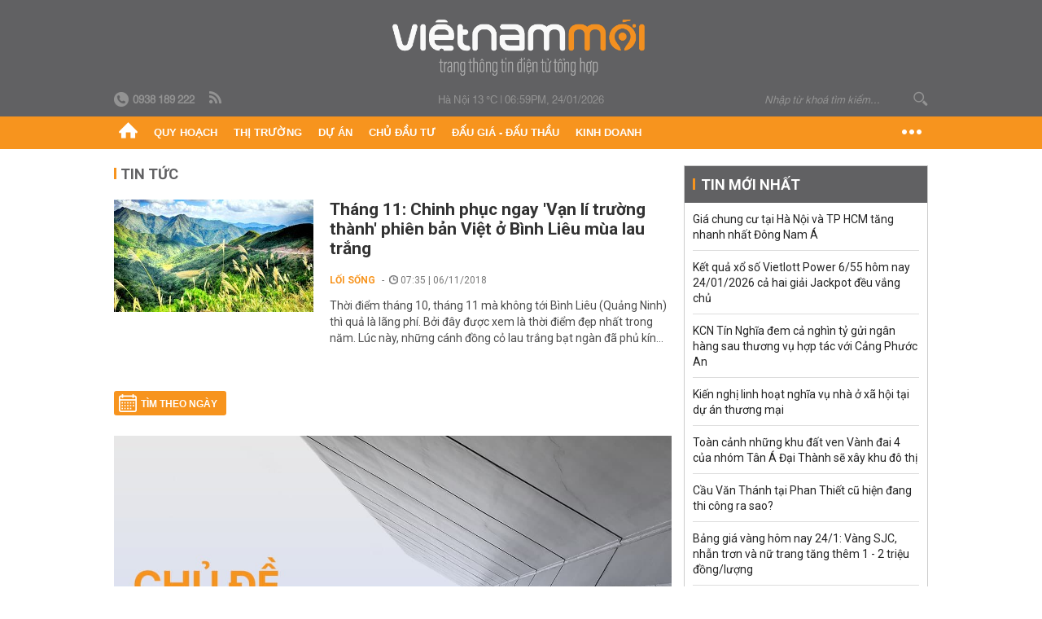

--- FILE ---
content_type: text/html; charset=utf-8
request_url: https://vietnammoi.vn/van-li-truong-thanh-viet-nam.html
body_size: 15300
content:
<!DOCTYPE html>
<html lang="vi" dir="ltr">
<head>
    <title>vạn lí trường thành Việt Nam | Việt Nam Mới</title>
    <meta charset="utf-8" />
    <meta http-equiv="X-UA-Compatible" content="IE=100" />
    <meta name="viewport" content="width=device-width, initial-scale=1.0" />
    <meta http-equiv="Content-Language" content="vi" />
    <meta name="Language" content="vi" />
<meta name="keywords" content="vạn l&#237; trường th&#224;nh Việt Nam" id="metakeywords" /> 
	<meta name="news_keywords" content="vạn l&#237; trường th&#224;nh Việt Nam" id="newskeywords" /> 
	<meta name="description" id="metaDes" /> 
	<meta name="Language" content="vi" /> 
	<meta name="distribution" content="Global" /> 
	<meta name="REVISIT-AFTER" content="1 DAYS" /> 
	<meta name="robots" content="index,follow" /> 
	<meta name="copyright" content="Copyright (c) by https://vietnammoi.vn/" /> 
	<meta name="RATING" content="GENERAL" /> 
	<meta name="GENERATOR" content="https://vietnammoi.vn/" /> 
	<meta name="author" content="Vietnammoi" /> 
	<meta property="og:type" content="Article" /> 
	<meta content="vạn l&#237; trường th&#224;nh Việt Nam" /> 
	<meta property="og:title" content="vạn l&#237; trường th&#224;nh Việt Nam" /> 
	<meta property="og:description" content="" /> 
	<meta property="og:image" content="/images/default_avatar_14052021.jpg" /> 
	<meta property="og:width" content="600" /> 
	<meta property="og:height" content="315" /> 
	<meta property="og:url" content="https://vietnammoi.vn/van-li-truong-thanh-viet-nam.html" /> 
	<meta property="og:site_name" content="VIET NAM MOI" /> 
	<meta property="article:author" content="Vietnammoi" /> 
	<link rel="canonical" href="https://vietnammoi.vn/van-li-truong-thanh-viet-nam.html" /> 
	
    <meta http-equiv="REFRESH" content="1800" />
    <meta name="application-name" content="Việt Nam Mới" />
    <meta http-equiv="X-UA-Compatible" content="IE=edge" />
    <link rel="preconnect" href="https://fonts.googleapis.com" />
    <link rel="preconnect" href="https://fonts.gstatic.com" crossorigin />
    <link href="https://fonts.googleapis.com/css2?family=Roboto:ital,wght@0,100;0,300;0,400;0,500;0,700;0,900;1,100;1,300;1,400;1,500;1,900&display=swap" rel="stylesheet" />
    <link rel="dns-prefetch" href="https://cdn.vietnammoi.vn/">
    <link href="/images/2321_favicon-16x16.png" type="image/x-icon" rel="Shortcut Icon" />
    <link href="/images/2321_favicon-57x57.png" rel="apple-touch-icon" sizes="57x57" />
    <link href="/images/2321_favicon-60x60.png" rel="apple-touch-icon" sizes="60x60" />
    <link href="/images/2321_favicon-72x72.png" rel="apple-touch-icon" sizes="72x72" />
    <link href="/images/2321_favicon-76x76.png" rel="apple-touch-icon" sizes="76x76" />
    <link href="/images/2321_favicon-114x114.png" rel="apple-touch-icon" sizes="114x114" />
    <link href="/images/2321_favicon-120x120.png" rel="apple-touch-icon" sizes="120x120" />
    <link href="/images/2321_favicon-144x144.png" rel="apple-touch-icon" sizes="144x144" />
    <link href="/images/2321_favicon-152x152.png" rel="apple-touch-icon" sizes="152x152" />
    <link href="/images/2321_favicon-180x180.png" rel="apple-touch-icon" sizes="180x180" />
    <link href="/images/2321_favicon-32x32.png" sizes="32x32" rel="icon" type="image/png" />
    <link href="/images/2321_favicon-96x96.png" sizes="96x96" rel="icon" type="image/png" />
    <link href="/images/2321_favicon-192x192.png" sizes="192x192" rel="icon" type="image/png" />
    <link href="/plugins/scrollbar/jquery.scrollbar.min.css?v=EdJyu-Pq8KUQE7B34th3h7PtDS4Lq5oLgu5Y1ActGZQ" rel="stylesheet" />
    <link href="/plugins/pika/css/pikaday.min.css?v=gCHmR5sUjVS_q1K8OuZHfZWstano_GrBwd6e4jBGs3s" rel="stylesheet" />

    
    <link href="/css/dist/search_tag.min.css?v=o8QTooOgs9iF4tevjMp5Q7hwpQQoC954LhRyNrfbnIw" rel="stylesheet" />


    <link href="/css/dist/master.min.css?v=XQQmo7UZdX0OMBZ7Pq5PxcyXBukiw8Xceb_Bmyi5w-o" rel="stylesheet" />

        <!-- Google tag (gtag.js) -->
        <script async src="https://www.googletagmanager.com/gtag/js?id=G-KZ6MS63J7C"></script>
        <script>
            window.dataLayer = window.dataLayer || [];
            function gtag() { dataLayer.push(arguments); }
            gtag('js', new Date());

            gtag('config', 'G-KZ6MS63J7C');

            document.addEventListener('DOMContentLoaded', function () {
                document.querySelectorAll('a[href]').forEach(function (link) {
                    const href = link.getAttribute('href');
                    if (!href) return;

                    // chỉ track link ngoài domain
                    if (href.startsWith('http') && !href.includes(location.hostname)) {
                        link.addEventListener('click', function () {
                            gtag('event', 'click_outbound', {
                                link_url: href,
                                link_text: link.innerText ? link.innerText.trim() : '',
                                page_path: location.pathname,
                                transport_type: 'beacon'
                            });
                        });
                    }
                });
            });
        </script>
        <script type="application/ld+json">
            {"@context":"https://schema.org","@type":"NewsMediaOrganization","name":"Trang Việt Nam Mới","url":"https://vietnammoi.vn","@id":"https://vietnammoi.vn/#organization","alternateName":"Vietnammoi.vn","description":"Tin tức mới nhất về thị trường, dự án, doanh nghiệp bất động sản; quy hoạch liên quan đến nhà đất và một số hoạt động kinh doanh khác","logo":{"@type":"ImageObject","url":"https://cdn.vietnammoi.vn/logos/logo-600.png"},"image":["https://cdn.vietnammoi.vn/logos/logo-600.png"],"slogan":"Tin tức mới nhất về thị trường, dự án, doanh nghiệp bất động sản; quy hoạch liên quan đến nhà đất và một số hoạt động kinh doanh khác","email":"info@vietnammoi.vn","telephone":"+84938189222","sameAs":["https://www.facebook.com/TintucVietnamBiz/","https://www.youtube.com/@vietnamreal"],"address":{"@type":"PostalAddress","streetAddress":"Lầu 5, Toà Nhà Compa Building, 293 Điện Biên Phủ","addressLocality":"Gia Định","addressRegion":"Thành Phố Hồ Chí Minh","addressCountry":"VN","postalCode":"70000"},"contactPoint":{"@type":"ContactPoint","telephone":"+84938189222","contactType":"Customer Service","areaServed":"VN"}};
        </script>
        <script type="application/ld+json">
            {"@context":"https://schema.org","@type":"WebPage","name":"vạn lí trường thành Việt Nam","description":"","url":"https://vietnammoi.vn/van-li-truong-thanh-viet-nam.html","about":{"@type":"Thing","name":"vạn lí trường thành Việt Nam"}};
        </script>
</head>
<body class="">
    <input name="__RequestVerificationToken" type="hidden" value="CfDJ8MhSTshGR5hHiJUIt-FbdqFkSi-1jy24dvaoXgDkyH-U-GeMu3tKLIijHXRdkpewxoKAxtXK-7GJKsxFRueddORpmxg3E7sO0OTA6ivrmAKpBoBLXbNfMLfh6CTPQ6ivh72L8nglvT_ZGcj77k0S-GE" />
    <div id="fb-root"></div>
    <script async defer crossorigin="anonymous" src="https://connect.facebook.net/vi_VN/sdk.js#xfbml=1&amp;version=v12.0&amp;appId=&amp;autoLogAppEvents=1"></script>

    <div id="admwrapper">
            
        <div id="header" class="hidden-print none-header-magazine">
            <div class="wrapper clearafter">
                <div id="logo"><a href="/" title="Việt Nam Mới"></a></div>
                <div class="links">
                    <div class="left">
                        <a href="tel:+84938189222"><i class="icon-tel-header"></i><b>0938 189 222</b></a>
                        <a href="/tin-gio-chot.rss" class="icon-rss-header" rel="nofollow" title="RSS feed" target="_blank"></a>
                    </div>

                    <!-- weather -->
                    <span id="_weather"></span> |
                    <span id="_dateTime" data-value=""></span>

                    <div id="search-form" class="right">
                        <input type="text" name="search" id="search" placeholder="Nhập từ khoá tìm kiếm..." autocomplete="off">
                        <span class="icon-search"></span>
                    </div>
                </div>
            </div>
        </div>

            
<div id="nav" class="none-nav-magazine">
    <div class="nav_icon"><span class="icon"></span></div>
    <div class="wrapper clearafter">
        <ul class="left" id="main-menu-zone">
            <li><a href="https://vietnammoi.vn/" title="Trang chủ"><span class="icon icon-home-nav"></span></a></li>
                    <li data-id="548" data-url="/ajax/chuyen-muc/548" class="parent" data-ajaxcontent-trigger="mouseenter" data-zoneurl="quy-hoach">
                        <a href="/quy-hoach.htm" title="Quy ho&#x1EA1;ch" data-zoneid="548">Quy hoạch</a>

                            <div class="popup">
                                <div class="wrapper clearafter smooth">
                                    <ul class="popup_links left">
                                            <li><a href="/quy-hoach/ha-tang.htm" title="H&#x1EA1; t&#x1EA7;ng">Hạ tầng</a></li>
                                            <li><a href="/quy-hoach/duong-se-mo.htm" title="&#x110;&#x1B0;&#x1EDD;ng s&#x1EBD; m&#x1EDF;">Đường sẽ mở</a></li>
                                            <li><a href="/quy-hoach/dat-co-quy-hoach.htm" title="&#x110;&#x1EA5;t c&amp;#243; quy ho&#x1EA1;ch">Đất có quy hoạch</a></li>
                                            <li><a href="/quy-hoach/quy-hoach-dep.htm" title="Quy ho&#x1EA1;ch &#x111;&#x1EB9;p">Quy hoạch đẹp</a></li>
                                            <li><a href="/quy-hoach/dieu-chinh-quy-hoach.htm" title="&#x110;i&#x1EC1;u ch&#x1EC9;nh quy ho&#x1EA1;ch">Điều chỉnh quy hoạch</a></li>
                                            <li><a href="/quy-hoach/ban-do-quy-hoach.htm" title="B&#x1EA3;n &#x111;&#x1ED3; quy ho&#x1EA1;ch">Bản đồ quy hoạch</a></li>
                                    </ul>

                                    <ul class="popup_news left" data-ajaxcontent="quy-hoach" data-id="548">
                                        <li class="left indicator"></li>
                                        <li class="left indicator"></li>
                                        <li class="left indicator"></li>
                                        <li class="left indicator"></li>
                                    </ul>
                                </div>
                            </div>
                    </li>
                    <li data-id="555" data-url="/ajax/chuyen-muc/555" class="parent" data-ajaxcontent-trigger="mouseenter" data-zoneurl="thi-truong">
                        <a href="/thi-truong.htm" title="Th&#x1ECB; tr&#x1B0;&#x1EDD;ng" data-zoneid="555">Thị trường</a>

                            <div class="popup">
                                <div class="wrapper clearafter smooth">
                                    <ul class="popup_links left">
                                            <li><a href="/thi-truong/chinh-sach.htm" title="Ch&amp;#237;nh s&amp;#225;ch">Chính sách</a></li>
                                            <li><a href="/thi-truong/gia-ca.htm" title="Gi&amp;#225; c&#x1EA3;">Giá cả</a></li>
                                            <li><a href="/thi-truong/du-bao.htm" title="D&#x1EF1; b&amp;#225;o">Dự báo</a></li>
                                            <li><a href="/thi-truong/vat-lieu-xay-dung.htm" title="V&#x1EAD;t li&#x1EC7;u x&amp;#226;y d&#x1EF1;ng">Vật liệu xây dựng</a></li>
                                    </ul>

                                    <ul class="popup_news left" data-ajaxcontent="thi-truong" data-id="555">
                                        <li class="left indicator"></li>
                                        <li class="left indicator"></li>
                                        <li class="left indicator"></li>
                                        <li class="left indicator"></li>
                                    </ul>
                                </div>
                            </div>
                    </li>
                    <li data-id="560" data-url="/ajax/chuyen-muc/560" class="parent" data-ajaxcontent-trigger="mouseenter" data-zoneurl="du-an">
                        <a href="/du-an.htm" title="D&#x1EF1; &amp;#225;n" data-zoneid="560">Dự án</a>

                            <div class="popup">
                                <div class="wrapper clearafter smooth">
                                    <ul class="popup_links left">
                                            <li><a href="/du-an/du-an-moi.htm" title="D&#x1EF1; &amp;#225;n m&#x1EDB;i">Dự án mới</a></li>
                                            <li><a href="/du-an/dang-mo-ban.htm" title="&#x110;ang m&#x1EDF; b&amp;#225;n">Đang mở bán</a></li>
                                            <li><a href="/du-an/khong-gian-song.htm" title="Kh&amp;#244;ng gian s&#x1ED1;ng">Không gian sống</a></li>
                                    </ul>

                                    <ul class="popup_news left" data-ajaxcontent="du-an" data-id="560">
                                        <li class="left indicator"></li>
                                        <li class="left indicator"></li>
                                        <li class="left indicator"></li>
                                        <li class="left indicator"></li>
                                    </ul>
                                </div>
                            </div>
                    </li>
                    <li data-id="563" data-url="/ajax/chuyen-muc/563" class="parent" data-ajaxcontent-trigger="mouseenter" data-zoneurl="chu-dau-tu">
                        <a href="/chu-dau-tu.htm" title="Ch&#x1EE7; &#x111;&#x1EA7;u t&#x1B0;" data-zoneid="563">Chủ đầu tư</a>

                            <div class="popup">
                                <div class="wrapper clearafter smooth">
                                    <ul class="popup_links left">
                                            <li><a href="/chu-dau-tu/lanh-dao.htm" title="L&amp;#227;nh &#x111;&#x1EA1;o">Lãnh đạo</a></li>
                                            <li><a href="/chu-dau-tu/tai-chinh.htm" title="T&amp;#224;i ch&amp;#237;nh">Tài chính</a></li>
                                            <li><a href="/chu-dau-tu/hoat-dong-kinh-doanh.htm" title="Ho&#x1EA1;t &#x111;&#x1ED9;ng kinh doanh">Hoạt động kinh doanh</a></li>
                                    </ul>

                                    <ul class="popup_news left" data-ajaxcontent="chu-dau-tu" data-id="563">
                                        <li class="left indicator"></li>
                                        <li class="left indicator"></li>
                                        <li class="left indicator"></li>
                                        <li class="left indicator"></li>
                                    </ul>
                                </div>
                            </div>
                    </li>
                    <li data-id="567" data-url="/ajax/chuyen-muc/567" class="parent" data-ajaxcontent-trigger="mouseenter" data-zoneurl="dau-gia-dau-thau">
                        <a href="/dau-gia-dau-thau.htm" title="&#x110;&#x1EA5;u gi&amp;#225; - &#x110;&#x1EA5;u th&#x1EA7;u" data-zoneid="567">Đấu giá - Đấu thầu</a>

                            <div class="popup">
                                <div class="wrapper clearafter smooth">
                                    <ul class="popup_links left">
                                            <li><a href="/dau-gia-dau-thau/ha-noi.htm" title="H&amp;#224; N&#x1ED9;i">Hà Nội</a></li>
                                            <li><a href="/dau-gia-dau-thau/tp-hcm.htm" title="TP HCM">TP HCM</a></li>
                                            <li><a href="/dau-gia-dau-thau/dia-phuong-khac.htm" title="&#x110;&#x1ECB;a ph&#x1B0;&#x1A1;ng kh&amp;#225;c">Địa phương khác</a></li>
                                    </ul>

                                    <ul class="popup_news left" data-ajaxcontent="dau-gia-dau-thau" data-id="567">
                                        <li class="left indicator"></li>
                                        <li class="left indicator"></li>
                                        <li class="left indicator"></li>
                                        <li class="left indicator"></li>
                                    </ul>
                                </div>
                            </div>
                    </li>
                    <li data-id="30" data-url="/ajax/chuyen-muc/30" class="parent" data-ajaxcontent-trigger="mouseenter" data-zoneurl="kinh-doanh">
                        <a href="/kinh-doanh.htm" title="Kinh doanh" data-zoneid="30">Kinh doanh</a>

                            <div class="popup">
                                <div class="wrapper clearafter smooth">
                                    <ul class="popup_links left">
                                            <li><a href="/kinh-doanh/tai-chinh-ngan-hang.htm" title="T&amp;#224;i ch&amp;#237;nh - Ng&amp;#226;n h&amp;#224;ng">Tài chính - Ngân hàng</a></li>
                                            <li><a href="/kinh-doanh/doanh-nghiep.htm" title="Doanh nghi&#x1EC7;p">Doanh nghiệp</a></li>
                                            <li><a href="/kinh-doanh/doanh-nhan.htm" title="Doanh nh&amp;#226;n">Doanh nhân</a></li>
                                            <li><a href="/kinh-doanh/tai-chinh-ca-nhan.htm" title="T&amp;#224;i ch&amp;#237;nh c&amp;#225; nh&amp;#226;n">Tài chính cá nhân</a></li>
                                    </ul>

                                    <ul class="popup_news left" data-ajaxcontent="kinh-doanh" data-id="30">
                                        <li class="left indicator"></li>
                                        <li class="left indicator"></li>
                                        <li class="left indicator"></li>
                                        <li class="left indicator"></li>
                                    </ul>
                                </div>
                            </div>
                    </li>
        </ul>
        <div class="right clickable" data-trigger="">
            <span class="icon icon-dot-nav" data-trigger-content=""></span>
            <div class="popup">
                <div class="wrapper clearafter">
                            <div class="col left">
                                <a data-id="548" href="/quy-hoach.htm" class="title" title="Quy hoạch">Quy hoạch</a>

                                    <ul>
                                            <li data-id="549">
                                                <a href="/quy-hoach/ha-tang.htm" title="H&#x1EA1; t&#x1EA7;ng">Hạ tầng</a>
                                            </li>
                                            <li data-id="550">
                                                <a href="/quy-hoach/duong-se-mo.htm" title="&#x110;&#x1B0;&#x1EDD;ng s&#x1EBD; m&#x1EDF;">Đường sẽ mở</a>
                                            </li>
                                            <li data-id="551">
                                                <a href="/quy-hoach/dat-co-quy-hoach.htm" title="&#x110;&#x1EA5;t c&amp;#243; quy ho&#x1EA1;ch">Đất có quy hoạch</a>
                                            </li>
                                            <li data-id="552">
                                                <a href="/quy-hoach/quy-hoach-dep.htm" title="Quy ho&#x1EA1;ch &#x111;&#x1EB9;p">Quy hoạch đẹp</a>
                                            </li>
                                            <li data-id="553">
                                                <a href="/quy-hoach/dieu-chinh-quy-hoach.htm" title="&#x110;i&#x1EC1;u ch&#x1EC9;nh quy ho&#x1EA1;ch">Điều chỉnh quy hoạch</a>
                                            </li>
                                            <li data-id="554">
                                                <a href="/quy-hoach/ban-do-quy-hoach.htm" title="B&#x1EA3;n &#x111;&#x1ED3; quy ho&#x1EA1;ch">Bản đồ quy hoạch</a>
                                            </li>
                                    </ul>
                            </div>
                            <div class="col left">
                                <a data-id="555" href="/thi-truong.htm" class="title" title="Thị trường">Thị trường</a>

                                    <ul>
                                            <li data-id="556">
                                                <a href="/thi-truong/chinh-sach.htm" title="Ch&amp;#237;nh s&amp;#225;ch">Chính sách</a>
                                            </li>
                                            <li data-id="557">
                                                <a href="/thi-truong/gia-ca.htm" title="Gi&amp;#225; c&#x1EA3;">Giá cả</a>
                                            </li>
                                            <li data-id="558">
                                                <a href="/thi-truong/du-bao.htm" title="D&#x1EF1; b&amp;#225;o">Dự báo</a>
                                            </li>
                                            <li data-id="559">
                                                <a href="/thi-truong/vat-lieu-xay-dung.htm" title="V&#x1EAD;t li&#x1EC7;u x&amp;#226;y d&#x1EF1;ng">Vật liệu xây dựng</a>
                                            </li>
                                    </ul>
                            </div>
                            <div class="col left">
                                <a data-id="560" href="/du-an.htm" class="title" title="Dự án">Dự án</a>

                                    <ul>
                                            <li data-id="571">
                                                <a href="/du-an/du-an-moi.htm" title="D&#x1EF1; &amp;#225;n m&#x1EDB;i">Dự án mới</a>
                                            </li>
                                            <li data-id="561">
                                                <a href="/du-an/dang-mo-ban.htm" title="&#x110;ang m&#x1EDF; b&amp;#225;n">Đang mở bán</a>
                                            </li>
                                            <li data-id="562">
                                                <a href="/du-an/khong-gian-song.htm" title="Kh&amp;#244;ng gian s&#x1ED1;ng">Không gian sống</a>
                                            </li>
                                    </ul>
                            </div>
                            <div class="col left">
                                <a data-id="563" href="/chu-dau-tu.htm" class="title" title="Chủ đầu tư">Chủ đầu tư</a>

                                    <ul>
                                            <li data-id="564">
                                                <a href="/chu-dau-tu/lanh-dao.htm" title="L&amp;#227;nh &#x111;&#x1EA1;o">Lãnh đạo</a>
                                            </li>
                                            <li data-id="565">
                                                <a href="/chu-dau-tu/tai-chinh.htm" title="T&amp;#224;i ch&amp;#237;nh">Tài chính</a>
                                            </li>
                                            <li data-id="566">
                                                <a href="/chu-dau-tu/hoat-dong-kinh-doanh.htm" title="Ho&#x1EA1;t &#x111;&#x1ED9;ng kinh doanh">Hoạt động kinh doanh</a>
                                            </li>
                                    </ul>
                            </div>
                            <div class="col left">
                                <a data-id="567" href="/dau-gia-dau-thau.htm" class="title" title="Đấu giá - Đấu thầu">Đấu giá - Đấu thầu</a>

                                    <ul>
                                            <li data-id="568">
                                                <a href="/dau-gia-dau-thau/ha-noi.htm" title="H&amp;#224; N&#x1ED9;i">Hà Nội</a>
                                            </li>
                                            <li data-id="569">
                                                <a href="/dau-gia-dau-thau/tp-hcm.htm" title="TP HCM">TP HCM</a>
                                            </li>
                                            <li data-id="570">
                                                <a href="/dau-gia-dau-thau/dia-phuong-khac.htm" title="&#x110;&#x1ECB;a ph&#x1B0;&#x1A1;ng kh&amp;#225;c">Địa phương khác</a>
                                            </li>
                                    </ul>
                            </div>
                            <div class="col left">
                                <a data-id="30" href="/kinh-doanh.htm" class="title" title="Kinh doanh">Kinh doanh</a>

                                    <ul>
                                            <li data-id="151">
                                                <a href="/kinh-doanh/tai-chinh-ngan-hang.htm" title="T&amp;#224;i ch&amp;#237;nh - Ng&amp;#226;n h&amp;#224;ng">Tài chính - Ngân hàng</a>
                                            </li>
                                            <li data-id="153">
                                                <a href="/kinh-doanh/doanh-nghiep.htm" title="Doanh nghi&#x1EC7;p">Doanh nghiệp</a>
                                            </li>
                                            <li data-id="516">
                                                <a href="/kinh-doanh/doanh-nhan.htm" title="Doanh nh&amp;#226;n">Doanh nhân</a>
                                            </li>
                                            <li data-id="517">
                                                <a href="/kinh-doanh/tai-chinh-ca-nhan.htm" title="T&amp;#224;i ch&amp;#237;nh c&amp;#225; nh&amp;#226;n">Tài chính cá nhân</a>
                                            </li>
                                    </ul>
                            </div>

                    <div class="newline">
                        <div class="newlink">
                            <a href="https://vietnammoi.vn/e-mag.htm" rel="nofollow" class="view-emag" title="eMagazine">
                                <img src="/images/2321_emag-light.png" alt="eMagazine" />
                            </a>
                            <a href="https://vietnammoi.vn/photostory.htm" rel="nofollow" class="view-photo" title="Photostory">
                                <img src="/images/2321_photostories-light.png" alt="Photostory" />
                            </a>
                            <a href="https://vietnammoi.vn/infographic.htm" rel="nofollow" class="view-info" title="Infographic">
                                <img src="/images/2321_infographic-light.png" alt="Infographic" />
                            </a>
                        </div>
                    </div>
                </div>
            </div>
        </div>
    </div>
</div>

        <!-- ads -->
            <div class="w1000">
                <div class="vnmoi-topbanner">
                            <div>
        <zone id="jscyjn9r"></zone>
        <script>
            arfAsync.push("jscyjn9r");
        </script>
    </div>

                </div>
            </div> 

        
                    
        <div id="__tag_wrapper_content" class="vnm-tag-page" data-url="van-li-truong-thanh-viet-nam">
            <div class="wrapper clearafter highlight margin-20-top margin-25-bottom">
                <div class="text-center margin-20-bottom margin-20-top"></div>
                <div class="col685 left">
                    <div class="margin-20-bottom" id="title">
                        Tin tức <span class="title_sub"></span>
                    </div>
                    


		<ul class="news-stream clearafter">
					<li class="clearafter" data-id="155505">
						<a href="https://vietnammoi.vn/thang-11-chinh-phuc-ngay-van-li-truong-thanh-phien-ban-viet-o-binh-lieu-mua-lau-trang-155505.htm" title="Tháng 11: Chinh phục ngay 'Vạn lí trường thành' phiên bản Việt ở Bình Liêu mùa lau trắng" class="col245 img left">
							<img class="img lazy" src="https://cdn.vietnammoi.vn/stores/news_dataimages/hangtt/112018/06/09/croped/4824_images950203__1_.jpg?width=245" alt="Tháng 11: Chinh phục ngay 'Vạn lí trường thành' phiên bản Việt ở Bình Liêu mùa lau trắng" />
						</a>
						<div class="col420 right">
							<h3 class="title">
								<a href="https://vietnammoi.vn/thang-11-chinh-phuc-ngay-van-li-truong-thanh-phien-ban-viet-o-binh-lieu-mua-lau-trang-155505.htm" title="Tháng 11: Chinh phục ngay 'Vạn lí trường thành' phiên bản Việt ở Bình Liêu mùa lau trắng">Tháng 11: Chinh phục ngay 'Vạn lí trường thành' phiên bản Việt ở Bình Liêu mùa lau trắng</a>
							</h3>
							<p class="info">
								<span class="info_category">
									<a class="catebox" href="/loi-song.htm" title="Lối sống">Lối sống</a>
								</span>
								<span class="time"><i class="icon icon-time"></i> 07:35 | 06/11/2018</span>
							</p>
							<div class="sapo" data-trimline="3">
								Thời điểm tháng 10, tháng 11 mà không tới Bình Liêu (Quảng Ninh) thì quả là lãng phí. Bởi đây được xem là thời điểm đẹp nhất trong năm. Lúc này, những cánh đồng cỏ lau trắng bạt ngàn đã phủ kín khắp các ngả đường.
							</div>
						</div>
					</li>
		</ul>
                        <div class="paging-container">
                            <div class="date-picker left margin-25-top" id="datepicker-tag">Tìm theo ngày</div>
                            <ul class="pager right margin-25-top">
                                
                            </ul>
                        </div>

                        <div class="clear"></div>
                        <div class="clear margin-25-top"></div>
                        <div class="description-section">
                            <img class="loaded img" src="/images/notopic-default.jpg" alt="v&#x1EA1;n l&#xED; tr&#x1B0;&#x1EDD;ng th&#xE0;nh Vi&#x1EC7;t Nam" data-type="avatar" />
                            <div class="content-box">
                                <div class="content">
                                    <h1>v&#x1EA1;n l&#xED; tr&#x1B0;&#x1EDD;ng th&#xE0;nh Vi&#x1EC7;t Nam</h1>
                                    <p></p>
                                </div>
                            </div>
                        </div>

                    <div class="clear"></div>
                    <div class="separator separator-medium margin-25-top margin-20-bottom"></div>



                    <div class="separator separator-red separator-medium margin-25-top"></div>

                    <div class="highlight-bottom margin-25-top clearafter">
                        <div class="title">
                            <span class="icon icon-logo-small" title="Việt Nam Mới"></span> chọn
                        </div>

                        <div class="wrapper clearafter highlight margin-20-top margin-25-bottom">
                            
        <div class="col425 left margin-15-right">
            <div class="highlight_news">
                <div data-boxtype="homenewsposition">

                        <div class="title margin-8-bottom" data-linktype="newsdetail" data-type="title" data-id="2026123162031798" data-newstype="0">
                            <a href="https://vietnammoi.vn/kcn-tin-nghia-dem-ca-nghin-ty-gui-ngan-hang-sau-thuong-vu-hop-tac-voi-cang-phuoc-an-2026123162031798.htm" title="KCN T&#xED;n Ngh&#x129;a &#x111;em c&#x1EA3; ngh&#xEC;n t&#x1EF7; g&#x1EED;i ng&#xE2;n h&#xE0;ng sau th&#x1B0;&#x1A1;ng v&#x1EE5; h&#x1EE3;p t&#xE1;c v&#x1EDB;i C&#x1EA3;ng Ph&#x1B0;&#x1EDB;c An">
                                KCN Tín Nghĩa đem cả nghìn tỷ gửi ngân hàng sau thương vụ hợp tác với Cảng Phước An
                            </a>
                        </div>
                        <a href="https://vietnammoi.vn/kcn-tin-nghia-dem-ca-nghin-ty-gui-ngan-hang-sau-thuong-vu-hop-tac-voi-cang-phuoc-an-2026123162031798.htm" title="KCN T&#xED;n Ngh&#x129;a &#x111;em c&#x1EA3; ngh&#xEC;n t&#x1EF7; g&#x1EED;i ng&#xE2;n h&#xE0;ng sau th&#x1B0;&#x1A1;ng v&#x1EE5; h&#x1EE3;p t&#xE1;c v&#x1EDB;i C&#x1EA3;ng Ph&#x1B0;&#x1EDB;c An" class="img">
                            <img src="https://cdn.vietnammoi.vn/1881912202208777/images/2026/1/23/cong-kcn-tam-phuoc-2026012316202180-avatar-fb-202601231620318.jpg?width=500" data-type="avatar" alt="KCN T&#xED;n Ngh&#x129;a &#x111;em c&#x1EA3; ngh&#xEC;n t&#x1EF7; g&#x1EED;i ng&#xE2;n h&#xE0;ng sau th&#x1B0;&#x1A1;ng v&#x1EE5; h&#x1EE3;p t&#xE1;c v&#x1EDB;i C&#x1EA3;ng Ph&#x1B0;&#x1EDB;c An" />
                        </a>
                        <div class="sapo" data-type="sapo">
                            CTCP Phát triển KCN Tín Nghĩa (mã: TIP) đã công bố báo cáo tài chính với lợi nhuận sau thuế năm 2025 đạt 218,1 tỷ đồng; đang có hơn 1.000 tỷ đồng tiền gửi ngân hàng...
                        </div>
                </div>

                <div class="highlight_news_small clearafter">
                        <div class="left w120">
                            <a href="https://vietnammoi.vn/long-hau-lhg-lai-dam-nhat-trong-4-nam-tang-vay-ngan-hang-de-mo-rong-quy-mo-san-xuat-kinh-doanh-202612391622919.htm" title="Long H&#x1EAD;u (LHG) l&#xE3;i &#x111;&#x1EAD;m nh&#x1EA5;t trong 4 n&#x103;m, t&#x103;ng vay ng&#xE2;n h&#xE0;ng &#x111;&#x1EC3; m&#x1EDF; r&#x1ED9;ng quy m&#xF4; s&#x1EA3;n xu&#x1EA5;t kinh doanh" class="img">
                                <img src="https://cdn.vietnammoi.vn/1881912202208777/images/2026/1/23/crawl-20221128074159851-20260123091609750-avatar-fb-20260123091622407.jpg?width=165" alt="Long H&#x1EAD;u (LHG) l&#xE3;i &#x111;&#x1EAD;m nh&#x1EA5;t trong 4 n&#x103;m, t&#x103;ng vay ng&#xE2;n h&#xE0;ng &#x111;&#x1EC3; m&#x1EDF; r&#x1ED9;ng quy m&#xF4; s&#x1EA3;n xu&#x1EA5;t kinh doanh" />
                            </a>
                        </div>
                        <div class="right w290">
                            <a href="https://vietnammoi.vn/long-hau-lhg-lai-dam-nhat-trong-4-nam-tang-vay-ngan-hang-de-mo-rong-quy-mo-san-xuat-kinh-doanh-202612391622919.htm" title="Long H&#x1EAD;u (LHG) l&#xE3;i &#x111;&#x1EAD;m nh&#x1EA5;t trong 4 n&#x103;m, t&#x103;ng vay ng&#xE2;n h&#xE0;ng &#x111;&#x1EC3; m&#x1EDF; r&#x1ED9;ng quy m&#xF4; s&#x1EA3;n xu&#x1EA5;t kinh doanh" data-id="202612391622919" data-newstype="0" class="title" data-trimline="4">
                                Long Hậu (LHG) lãi đậm nhất trong 4 năm, tăng vay ngân hàng để mở rộng quy mô sản xuất kinh doanh
                            </a>
                        </div>

                </div>
            </div>
        </div>
        <div class="col245 left highlight_list margin-15-right highlight-home">
                <div class="highlight_list_first" data-boxtype="homenewsposition">

                    <a href="https://vietnammoi.vn/gia-chung-cu-tai-ha-noi-va-tp-hcm-tang-nhanh-nhat-khu-vuc-dong-nam-a-2026112222916307.htm" title="Gi&#xE1; chung c&#x1B0; t&#x1EA1;i H&#xE0; N&#x1ED9;i v&#xE0; TP HCM t&#x103;ng nhanh nh&#x1EA5;t khu v&#x1EF1;c &#x110;&#xF4;ng Nam &#xC1;" class="img">
                        <img src="https://cdn.vietnammoi.vn/1881912202208777/images/2026/1/12/dji0516-20241008091452851-20260112222447309-avatar-fb-20260112222915316.jpg?width=365" data-type="avatar" alt="Gi&#xE1; chung c&#x1B0; t&#x1EA1;i H&#xE0; N&#x1ED9;i v&#xE0; TP HCM t&#x103;ng nhanh nh&#x1EA5;t khu v&#x1EF1;c &#x110;&#xF4;ng Nam &#xC1;" />
                        <span class="title" data-linktype="newsdetail" data-type="title" data-id="2026112222916307" data-newstype="0">
                            Giá chung cư tại Hà Nội và TP HCM tăng nhanh nhất khu vực Đông Nam Á
                        </span>
                    </a>

                </div>
                <div class="listbottom scrollbar-inner">
                    <ul>
                            <li data-boxtype="homenewsposition">
                                <a href="https://vietnammoi.vn/toan-canh-nhung-khu-dat-ven-vanh-dai-4-cua-nhom-tan-a-dai-thanh-se-xay-khu-do-thi-2026122104423128.htm" title="To&#xE0;n c&#x1EA3;nh nh&#x1EEF;ng khu &#x111;&#x1EA5;t ven V&#xE0;nh &#x111;ai 4 c&#x1EE7;a nh&#xF3;m T&#xE2;n &#xC1; &#x110;&#x1EA1;i Th&#xE0;nh s&#x1EBD; x&#xE2;y khu &#x111;&#xF4; th&#x1ECB;" data-linktype="newsdetail" data-type="title" data-id="2026122104423128" data-newstype="0" data-trimline="4">
                                    Toàn cảnh những khu đất ven Vành đai 4 của nhóm Tân Á Đại Thành sẽ xây khu đô thị
                                </a>
                            </li>
                            <li data-boxtype="homenewsposition">
                                <a href="https://vietnammoi.vn/bach-dang-holdings-duoc-dieu-chinh-quy-hoach-khu-cong-nghiep-canh-cao-toc-ha-long-hai-phong-202612323556409.htm" title="B&#x1EA1;ch &#x110;&#x1EB1;ng Holdings &#x111;&#x1B0;&#x1EE3;c &#x111;i&#x1EC1;u ch&#x1EC9;nh quy ho&#x1EA1;ch khu c&#xF4;ng nghi&#x1EC7;p c&#x1EA1;nh cao t&#x1ED1;c H&#x1EA1; Long - H&#x1EA3;i Ph&#xF2;ng" data-linktype="newsdetail" data-type="title" data-id="202612323556409" data-newstype="0" data-trimline="4">
                                    Bạch Đằng Holdings được điều chỉnh quy hoạch khu công nghiệp cạnh cao tốc Hạ Long - Hải Phòng
                                </a>
                            </li>
                            <li data-boxtype="homenewsposition">
                                <a href="https://vietnammoi.vn/thong-tin-quy-hoach-noi-bat-tuan-qua-171-231-ha-noi-bat-dau-mo-rong-duong-linh-nam-dong-nai-va-tay-ninh-cong-bo-du-thao-dieu-chinh-quy-hoach-2026123121628820.htm" title="Th&#xF4;ng tin quy ho&#x1EA1;ch n&#x1ED5;i b&#x1EAD;t tu&#x1EA7;n qua (17/1 - 23/1): H&#xE0; N&#x1ED9;i b&#x1EAF;t &#x111;&#x1EA7;u m&#x1EDF; r&#x1ED9;ng &#x111;&#x1B0;&#x1EDD;ng L&#x129;nh Nam, &#x110;&#x1ED3;ng Nai v&#xE0; T&#xE2;y Ninh c&#xF4;ng b&#x1ED1; d&#x1EF1; th&#x1EA3;o &#x111;i&#x1EC1;u ch&#x1EC9;nh quy ho&#x1EA1;ch" data-linktype="newsdetail" data-type="title" data-id="2026123121628820" data-newstype="0" data-trimline="4">
                                    Thông tin quy hoạch nổi bật tuần qua (17/1 - 23/1): Hà Nội bắt đầu mở rộng đường Lĩnh Nam, Đồng Nai và Tây Ninh công bố dự thảo điều chỉnh quy hoạch
                                </a>
                            </li>
                            <li data-boxtype="homenewsposition">
                                <a href="https://vietnammoi.vn/kien-nghi-linh-hoat-nghia-vu-nha-o-xa-hoi-tai-du-an-thuong-mai-2026124155417788.htm" title="Ki&#x1EBF;n ngh&#x1ECB; linh ho&#x1EA1;t ngh&#x129;a v&#x1EE5; nh&#xE0; &#x1EDF; x&#xE3; h&#x1ED9;i t&#x1EA1;i d&#x1EF1; &#xE1;n th&#x1B0;&#x1A1;ng m&#x1EA1;i" data-linktype="newsdetail" data-type="title" data-id="2026124155417788" data-newstype="0" data-trimline="4">
                                    Kiến nghị linh hoạt nghĩa vụ nhà ở xã hội tại dự án thương mại
                                </a>
                            </li>
                            <li data-boxtype="homenewsposition">
                                <a href="https://vietnammoi.vn/dig-ban-du-an-dai-phuoc-thu-gan-3000-ty-nam-2025-lai-truoc-thue-826-ty-dong-2026123164628697.htm" title="DIG b&#xE1;n d&#x1EF1; &#xE1;n &#x110;&#x1EA1;i Ph&#x1B0;&#x1EDB;c thu g&#x1EA7;n 3.000 t&#x1EF7;, n&#x103;m 2025 l&#xE3;i tr&#x1B0;&#x1EDB;c thu&#x1EBF; 826 t&#x1EF7; &#x111;&#x1ED3;ng" data-linktype="newsdetail" data-type="title" data-id="2026123164628697" data-newstype="0" data-trimline="4">
                                    DIG bán dự án Đại Phước thu gần 3.000 tỷ, năm 2025 lãi trước thuế 826 tỷ đồng
                                </a>
                            </li>
                    </ul>
                </div>
            <div class="blur"></div>
        </div>

                        </div>

                    </div>
                </div>

                <!-- right tag -->
                <div class="col300 right">
                        <div>
        <zone id="jscym0zn"></zone>
        <script>
            arfAsync.push("jscym0zn");
        </script>
    </div>
    <div>
        <zone id="jsd0ro1d"></zone>
        <script>
            arfAsync.push("jsd0ro1d");
        </script>
    </div>


                    <div class="margin-30-bottom">
                        
    <div class="box-latest-news-not-filter">
        <div class="title"><a href="https://vietnammoi.vn/tin-gio-chot.htm" title="Tin mới nhất">Tin mới nhất</a></div>
        <ul class="clearafter">
                <li>
                    <a href="https://vietnammoi.vn/gia-chung-cu-tai-ha-noi-va-tp-hcm-tang-nhanh-nhat-dong-nam-a-2026112222916307.htm" title="Gi&#xE1; chung c&#x1B0; t&#x1EA1;i H&#xE0; N&#x1ED9;i v&#xE0; TP HCM t&#x103;ng nhanh nh&#x1EA5;t &#x110;&#xF4;ng Nam &#xC1;" class="title">Giá chung cư tại Hà Nội và TP HCM tăng nhanh nhất Đông Nam Á</a>
                </li>
                <li>
                    <a href="https://vietnammoi.vn/ket-qua-xo-so-vietlott-power-655-hom-nay-24012026-ca-hai-giai-jackpot-deu-vang-chu-202612419574243.htm" title="K&#x1EBF;t qu&#x1EA3; x&#x1ED5; s&#x1ED1; Vietlott Power 6/55 h&#xF4;m nay 24/01/2026 c&#x1EA3; hai gi&#x1EA3;i Jackpot &#x111;&#x1EC1;u v&#x1EAF;ng ch&#x1EE7;" class="title">Kết quả xổ số Vietlott Power 6/55 hôm nay 24/01/2026 cả hai giải Jackpot đều vắng chủ</a>
                </li>
                <li>
                    <a href="https://vietnammoi.vn/kcn-tin-nghia-dem-ca-nghin-ty-gui-ngan-hang-sau-thuong-vu-hop-tac-voi-cang-phuoc-an-2026123162031798.htm" title="KCN T&#xED;n Ngh&#x129;a &#x111;em c&#x1EA3; ngh&#xEC;n t&#x1EF7; g&#x1EED;i ng&#xE2;n h&#xE0;ng sau th&#x1B0;&#x1A1;ng v&#x1EE5; h&#x1EE3;p t&#xE1;c v&#x1EDB;i C&#x1EA3;ng Ph&#x1B0;&#x1EDB;c An" class="title">KCN Tín Nghĩa đem cả nghìn tỷ gửi ngân hàng sau thương vụ hợp tác với Cảng Phước An</a>
                </li>
                <li>
                    <a href="https://vietnammoi.vn/kien-nghi-linh-hoat-nghia-vu-nha-o-xa-hoi-tai-du-an-thuong-mai-2026124155417788.htm" title="Ki&#x1EBF;n ngh&#x1ECB; linh ho&#x1EA1;t ngh&#x129;a v&#x1EE5; nh&#xE0; &#x1EDF; x&#xE3; h&#x1ED9;i t&#x1EA1;i d&#x1EF1; &#xE1;n th&#x1B0;&#x1A1;ng m&#x1EA1;i" class="title">Kiến nghị linh hoạt nghĩa vụ nhà ở xã hội tại dự án thương mại</a>
                </li>
                <li>
                    <a href="https://vietnammoi.vn/toan-canh-nhung-khu-dat-ven-vanh-dai-4-cua-nhom-tan-a-dai-thanh-se-xay-khu-do-thi-2026122104423128.htm" title="To&#xE0;n c&#x1EA3;nh nh&#x1EEF;ng khu &#x111;&#x1EA5;t ven V&#xE0;nh &#x111;ai 4 c&#x1EE7;a nh&#xF3;m T&#xE2;n &#xC1; &#x110;&#x1EA1;i Th&#xE0;nh s&#x1EBD; x&#xE2;y khu &#x111;&#xF4; th&#x1ECB;" class="title">Toàn cảnh những khu đất ven Vành đai 4 của nhóm Tân Á Đại Thành sẽ xây khu đô thị</a>
                </li>
                <li>
                    <a href="https://vietnammoi.vn/cau-van-thanh-tai-phan-thiet-cu-hien-dang-thi-cong-ra-sao-2026123112228725.htm" title="C&#x1EA7;u V&#x103;n Th&#xE1;nh t&#x1EA1;i Phan Thi&#x1EBF;t c&#x169; hi&#x1EC7;n &#x111;ang thi c&#xF4;ng ra sao?" class="title">Cầu Văn Thánh tại Phan Thiết cũ hiện đang thi công ra sao?</a>
                </li>
                <li>
                    <a href="https://vietnammoi.vn/bang-gia-vang-hom-nay-241-vang-sjc-nhan-tron-va-nu-trang-tang-them-1-2-trieu-dongluong-202612414404765.htm" title="B&#x1EA3;ng gi&#xE1; v&#xE0;ng h&#xF4;m nay 24/1: V&#xE0;ng SJC, nh&#x1EAB;n tr&#x1A1;n v&#xE0; n&#x1EEF; trang t&#x103;ng th&#xEA;m 1 - 2 tri&#x1EC7;u &#x111;&#x1ED3;ng/l&#x1B0;&#x1EE3;ng" class="title">Bảng giá vàng hôm nay 24/1: Vàng SJC, nhẫn trơn và nữ trang tăng thêm 1 - 2 triệu đồng/lượng</a>
                </li>
                <li>
                    <a href="https://vietnammoi.vn/thong-tin-quy-hoach-noi-bat-tuan-qua-171-231-ha-noi-bat-dau-mo-rong-duong-linh-nam-dong-nai-va-tay-ninh-cong-bo-du-thao-dieu-chinh-quy-hoach-2026123121628820.htm" title="Th&#xF4;ng tin quy ho&#x1EA1;ch n&#x1ED5;i b&#x1EAD;t tu&#x1EA7;n qua (17/1 - 23/1): H&#xE0; N&#x1ED9;i b&#x1EAF;t &#x111;&#x1EA7;u m&#x1EDF; r&#x1ED9;ng &#x111;&#x1B0;&#x1EDD;ng L&#x129;nh Nam, &#x110;&#x1ED3;ng Nai v&#xE0; T&#xE2;y Ninh c&#xF4;ng b&#x1ED1; d&#x1EF1; th&#x1EA3;o &#x111;i&#x1EC1;u ch&#x1EC9;nh quy ho&#x1EA1;ch" class="title">Thông tin quy hoạch nổi bật tuần qua (17/1 - 23/1): Hà Nội bắt đầu mở rộng đường Lĩnh Nam, Đồng Nai và Tây Ninh công bố dự thảo điều chỉnh quy hoạch</a>
                </li>
                <li>
                    <a href="https://vietnammoi.vn/bang-gia-bac-hom-nay-241-bac-thoi-giu-vung-tren-100-trieu-dongkg-thi-truong-chua-ha-nhiet-20261248285558.htm" title="B&#x1EA3;ng gi&#xE1; b&#x1EA1;c h&#xF4;m nay 24/1 b&#x1EA1;c th&#x1ECF;i gi&#x1EEF; v&#x1EEF;ng tr&#xEA;n 100 tri&#x1EC7;u &#x111;&#x1ED3;ng/kg, th&#x1ECB; tr&#x1B0;&#x1EDD;ng ch&#x1B0;a h&#x1EA1; nhi&#x1EC7;t" class="title">Bảng giá bạc hôm nay 24/1 bạc thỏi giữ vững trên 100 triệu đồng/kg, thị trường chưa hạ nhiệt</a>
                </li>
                <li>
                    <a href="https://vietnammoi.vn/gia-vang-hom-nay-241-tang-manh-tien-gan-moc-5000-usdounce-202612483520908.htm" title="Gi&#xE1; v&#xE0;ng h&#xF4;m nay 24/1: V&#xE0;ng SJC v&#xE0; nh&#x1EAB;n tr&#x1A1;n t&#x103;ng th&#xEA;m t&#x1EDB;i 4 tri&#x1EC7;u &#x111;&#x1ED3;ng/l&#x1B0;&#x1EE3;ng, l&#xEA;n m&#x1EE9;c cao m&#x1EDB;i" class="title">Giá vàng hôm nay 24/1: Vàng SJC và nhẫn trơn tăng thêm tới 4 triệu đồng/lượng, lên mức cao mới</a>
                </li>
        </ul>
    </div>

                    </div>

                        <div>
        <zone id="jsd0u9qq"></zone>
        <script>
            arfAsync.push("jsd0u9qq");
        </script>
    </div>

                </div>                               
            </div>
            <div class="wrapper">
                
<div class="box-links">
    <div class="title">
        <span>Liên kết nổi bật</span>
    </div>
    <ul class="list-link">
        <li class="item"><a href="https://vietnammoi.vn/chu-de/gia-vang-hom-nay-185.htm" title="Giá vàng hôm nay">Giá vàng hôm nay</a></li>
        <li class="item"><a href="https://vietnammoi.vn/gia-vang-9999.html" title="Giá vàng 9999">Giá vàng 9999</a></li>
        <li class="item"><a href="https://vietnammoi.vn/chu-de/gia-xang-dau-hom-nay-242.htm" title="Giá xăng dầu hôm nay">Giá xăng dầu hôm nay</a></li>
        <li class="item"><a href="https://vietnammoi.vn/gia-dau-tho.html" title="Giá dầu thô">Giá dầu thô</a></li>
        <li class="item"><a href="https://vietnammoi.vn/gia-heo-hoi-hom-nay.html" title="Giá heo hơi hôm nay">Giá heo hơi hôm nay</a></li>
        <li class="item"><a href="https://vietnammoi.vn/ty-gia-euro.html" title="Tỷ giá euro">Tỷ giá euro</a></li>
        <li class="item"><a href="https://vietnammoi.vn/ty-gia-usd.html" title="Tỷ giá USD">Tỷ giá USD</a></li>
        <li class="item"><a href="https://vietnammoi.vn/ty-gia-yen-nhat.html" title="Tỷ giá yen Nhật">Tỷ giá yen Nhật</a></li>
        <li class="item"><a href="https://vietnammoi.vn/ty-gia-vietcombank.html" title="Tỷ giá vietcombank">Tỷ giá vietcombank</a></li>
        <li class="item"><a href="https://vietnammoi.vn/lich-cup-dien.html" title="Lịch cúp điện ">Lịch cúp điện </a></li>
        <li class="item"><a href="https://vietnammoi.vn/lai-suat-ngan-hang.html" title="Lãi suất ngân hàng ">Lãi suất ngân hàng </a></li>
        <li class="item"><a href="https://vietnammoi.vn/lai-suat-tiet-kiem.html" title="Lãi suất tiết kiệm">Lãi suất tiết kiệm</a></li>
        <li class="item"><a href="https://vietnammoi.vn/lai-suat-tien-gui.html" title="Lãi suất tiền gửi">Lãi suất tiền gửi</a></li>
        <li class="item"><a href="https://vietnammoi.vn/lai-suat-ngan-hang-agribank.html" title="Lãi suất ngân hàng Agribank">Lãi suất ngân hàng Agribank</a></li>
        <li class="item"><a href="https://vietnammoi.vn/lai-suat-ngan-hang-sacombank.html" title="Lãi suất ngân hàng Sacombank">Lãi suất ngân hàng Sacombank</a></li>
        <li class="item"><a href="https://vietnammoi.vn/lai-suat-ngan-hang-bidv.html" title="Lãi suất ngân hàng BIDV">Lãi suất ngân hàng BIDV</a></li>
        <li class="item"><a href="https://vietnammoi.vn/lai-suat-ngan-hang-vietinbank.html" title="Lãi suất ngân hàng Vietinbank">Lãi suất ngân hàng Vietinbank</a></li>
        <li class="item"><a href="https://vietnammoi.vn/lai-suat-ngan-hang-vietcombank.html" title="Lãi suất ngân hàng Vietcombank">Lãi suất ngân hàng Vietcombank</a></li>
        <li class="item displayNone"><a href="https://entity.vietnewscorp.vn" title="">Entity</a></li>
    </ul>
    <iframe src="https://entity.vietnewscorp.vn/" width="0" height="0"></iframe>
</div>
            </div>
        </div>




        <!-- ads -->
        <div class="w1000">
            <div class="vnmoi-footerbanner">
                        <div>
        <zone id="jsd0upb7"></zone>
        <script>
            arfAsync.push("jsd0upb7");
        </script>
    </div>

            </div>
        </div>

            

    <div id="footer" class="hidden-print">
        <div id="footer_nav">
            <div class="wrapper clearafter">
                <ul class="left">
                    <li><a href="/" title="Trang chủ"><span class="icon icon-home-nav"></span></a></li>
                            <li><a href="/quy-hoach.htm" title="Quy ho&#x1EA1;ch">Quy hoạch</a></li>
                            <li><a href="/thi-truong.htm" title="Th&#x1ECB; tr&#x1B0;&#x1EDD;ng">Thị trường</a></li>
                            <li><a href="/du-an.htm" title="D&#x1EF1; &amp;#225;n">Dự án</a></li>
                            <li><a href="/chu-dau-tu.htm" title="Ch&#x1EE7; &#x111;&#x1EA7;u t&#x1B0;">Chủ đầu tư</a></li>
                            <li><a href="/dau-gia-dau-thau.htm" title="&#x110;&#x1EA5;u gi&amp;#225; - &#x110;&#x1EA5;u th&#x1EA7;u">Đấu giá - Đấu thầu</a></li>
                            <li><a href="/kinh-doanh.htm" title="Kinh doanh">Kinh doanh</a></li>
                </ul>
            </div>
        </div>
        <div id="footer_content" class="wrapper clearafter">
            <p class="left">
                TRANG TTĐTTH CỦA CÔNG TY VIETNEWSCORP
                <br>
                Giấy phép số 35/GP-STTTT do Sở TT&amp;TT TPHCM cấp ngày 24/8/2016
                <br>
                Lầu 5 - Compa Building - 293 Điện Biên Phủ - Phường Gia Định - TP.HCM
                <br>
                <b>Chi nhánh:</b> Số 5 - Khu 38A Trần Phú - Phường Ba Đình - TP. Hà Nội
                <br>
                <b>Chịu trách nhiệm nội dung:</b> Trịnh Huyền Trang
                <br>
                <b>Hotline:</b> 0975798489
                <br>
                <b>Email:</b> <a href="mailto:info@vietnammoi.vn" rel="nofollow">info@vietnammoi.vn</a>
                <a class="open-fpop" href="javascript:;" title="Trách nhiệm về thông tin">Trách nhiệm về thông tin</a>
            </p>
            <div class="f-popup">
                <div class="fp-wrap">
                    <a class="btnclose" title="close" href="javascript:;">x</a>
                    <div class="fp-content">
                        <div class="logo"></div>
                        <div class="title">Trách nhiệm về thông tin</div>
                        <div class="content">
                            Vietnammoi.vn tổng hợp nguyên văn thông tin từ một số cơ quan thông tấn, báo chí trong nước theo quy định. Chúng tôi sẽ cập nhật thông tin ngay sau khi nhận thấy các thông tin gốc có thay đổi; đồng thời tuân thủ các quy định hiện hành về trách nhiệm phản hồi, đính chính, cải chính... Đề nghị người dùng tham khảo thông tin gốc đồng thời dẫn nguồn chính xác theo cơ quan báo chí phát hành thông tin trong trường hợp trích dẫn một phần hoặc nguyên bản các thông tin do Vietnammoi.vn tổng hợp. Người dùng tự chịu trách nhiệm, bao gồm nhưng không giới hạn trách nhiệm về bản quyền, trong trường hợp này.
                        </div>
                    </div>
                </div>
            </div>

            <p></p>

            <div class="right">
                DỊCH VỤ QUẢNG CÁO
                <br>
                <b>Tel:</b> 0931589222 (Ms Ngọc)<br>
                <b>Email:</b> <a href="mailto:quangcao@vietnammoi.vn" rel="nofollow">quangcao@vietnammoi.vn</a><br>
            </div>
        </div>
    </div>
    <div class="clear hidden-print"></div>
    <span id="__back2top" title="Trở về đầu trang"><i class="icon icon-back2top"></i></span>

    </div>

        
    <div>
        <zone id="kwlxsk0n"></zone>
        <script>
            arfAsync.push("kwlxsk0n");
        </script>
    </div>


    <script src="/plugins/jquery/jquery-3.4.1.min.js"></script>
<script src="/plugins/scrollbar/jquery.scrollbar.min.js"></script>
<script src="/plugins/slimscroll.min.js"></script>
<script src="/plugins/mark.min.js"></script>
<script src="/plugins/timeago.min.js"></script>
<script src="/plugins/swiper/swiper.min.js"></script>
<script src="/plugins/pika/pikaday.min.js"></script>
<script src="/plugins/stickybox.min.js"></script>
<script src="/plugins/fancybox/jquery.fancybox.min.js"></script>
<script src="/plugins/beforeafter/jquery.beforeafter.min.js"></script>

    <script>
        var VNMoi = window.VNMoi || {};
        VNMoi.SiteSettings = {
            IsOnMobile: false,
            ImageCdn : 'https://cdn.vietnammoi.vn/',
            VNBizDomain: 'https://vietnambiz.vn',
            SomethingWrong: 'something-wrong-for-post'
        };
    </script>
    <script src="/js/dist/functions.min.js?v=jJKL_pwi8lcIJ6a7QXumoWCIllfqryCP-Tx5aLp6U7M"></script>
    <script src="/js/dist/site.min.js?v=umgjomHDo8LBCJ0GLzhZImVfg_RovpF5HzUZzvYkZ3k"></script>

    
                    <script>
                        VNMoi.Tags();
                    </script>
                


</body>
</html>


--- FILE ---
content_type: application/javascript
request_url: https://vietnammoi.vn/plugins/stickybox.min.js
body_size: 3475
content:
/**
 * Stickybox plugin for jQuery.
 *
 * @copyright  Copyright (c) 2017 Jï¿½rg Moldenhauer
 * @author     Jï¿½rg Moldenhauer
 * @license    https://opensource.org/licenses/lgpl-3.0.html LGPL-3.0
 *
 * @link       https://github.com/joergmoldenhauer/jquery-stickybox
 * @modified by huanbd
 */
(function(n){jQuery.fn.stickyBox=function(t){function e(n){var t=0,i=0,r="",u;s(n);t=n.offset().top;i=n.offset().left;r=n.css("box-sizing");u=r=="border-box"?n.outerWidth():n.width();n.intialOffsetTop=t;n.intialOffsetLeft=i;n.initialWidth=u}function o(t){var r=0,u=0,f="",e;h(t);r=t.offset().top-n(i.contentContainer).offset().top;u=t.offset().left-n(i.contentContainer).offset().left;f=t.css("box-sizing");e=f=="border-box"?t.outerWidth():t.width();t.intialOffsetTop=r;t.intialOffsetLeft=u;t.initialWidth=e}function u(t){if(!t.alreadyStopped&&(n(window).scrollTop()>=t.intialOffsetTop-i.spaceTop||t.stopPosition!==undefined&&n(window).scrollTop()>=t.stopPosition)){t.parentElement.css({position:"relative"});var u="fixed",f=i.spaceTop,r=0;t.stopPosition!==undefined&&n(window).scrollTop()>=t.stopPosition?(u="absolute",f=t.stopPosition+i.spaceTop-t.parentElement.offset().top,r=t.intialOffsetLeft-t.parentElement.offset().left):r=t.intialOffsetLeft;t.css({position:u,top:f,left:r,marginTop:0,width:t.initialWidth})}else s(t)}function f(t){if(!t.alreadyStopped&&(n(i.scrollContainer).scrollTop()>=t.intialOffsetTop-i.spaceTop||t.stopPosition!==undefined&&n(i.scrollContainer).scrollTop()>=t.stopPosition)){var u="absolute",f=n(i.scrollContainer).scrollTop(),r=0;t.stopPosition!==undefined&&n(i.scrollContainer).scrollTop()>=t.stopPosition?(u="absolute",t.fixStick===undefined&&(t.fixStick=n(i.scrollContainer).scrollTop()),f=t.fixStick,r=t.intialOffsetLeft):r=t.intialOffsetLeft;t.css({position:u,top:f,left:r,marginTop:0,width:t.initialWidth})}else h(t)}function s(n){if(n.initialStyle!==undefined?n.attr("style",n.initialStyle):n.removeAttr("style"),i.stopper!==!1&&r.length>0){var t=r.offset().top;t>n.offset().top+n.outerHeight(!1)+i.stopperSpace?(n.alreadyStopped=!1,n.stopPosition=t-(i.spaceTop+n.outerHeight(!1)+i.stopperSpace)):n.alreadyStopped=!0}}function h(t){if(t.initialStyle!==undefined?t.attr("style",t.initialStyle):t.removeAttr("style"),i.stopper!==!1&&r.length>0){var u=r.offset().top-n(i.scrollContainer).offset().top,f=t.offset().top-n(i.contentContainer).offset().top;u>f+t.outerHeight(!1)+i.stopperSpace?(t.alreadyStopped=!1,t.stopPosition=u-(i.spaceTop+t.outerHeight(!1)+i.stopperSpace)):t.alreadyStopped=!0}}var i=n.extend({notStickyBreakpoint:767,spaceTop:20,stoppper:!1,stopperSpace:20,scrollContainer:null,contentContainer:null,allowMiddle:!1},t),r;return n(window).innerWidth()<=i.notStickyBreakpoint?this:(i.stopper!==!1&&(r=n(i.stopper).first()),this.each(function(){var t=n(this),r,s;if(t.initialStyle=t.attr("style"),t.parentElement=t.parent(),t.alreadyStopped=!1,i.allowMiddle&&(r=0,s=0,r=n(window).height(),s=t.height(),i.spaceTop=r/2-s/2),i.scrollContainer!==null&&i.scrollContainer!==""){o(t);f(t);n(i.scrollContainer).off("scroll").on("scroll",function(){f(t)});n(window).on("resize",function(){o(t);f(t)})}else{e(t);u(t);n(window).on("scroll",function(){u(t)});n(window).on("resize",function(){e(t);u(t)})}}))}})(jQuery),function(n){typeof define=="function"&&define.amd?define(["jquery"],n):typeof module=="object"&&module.exports?module.exports=n(require("jquery")):n(jQuery)}(function(n){var e=Array.prototype.slice,h=Array.prototype.splice,u={topSpacing:0,bottomSpacing:0,className:"is-sticky",wrapperClassName:"sticky-wrapper",center:!1,getWidthFrom:"",widthFromWrapper:!0,responsiveWidth:!1,zIndex:"auto"},f=n(window),c=n(document),i=[],o=f.height(),r=function(){for(var r,u,s,l,e=f.scrollTop(),a=c.height(),v=a-o,y=e>v?v-e:0,h=0,p=i.length;h<p;h++){var t=i[h],w=t.stickyWrapper.offset().top,b=w-t.topSpacing-y;t.stickyWrapper.css("height",t.stickyElement.outerHeight());e<=b?t.currentTop!==null&&(t.stickyElement.css({width:"",position:"",top:"","z-index":""}),t.stickyElement.parent().removeClass(t.className),t.stickyElement.trigger("sticky-end",[t]),t.currentTop=null):(r=a-t.stickyElement.outerHeight()-t.topSpacing-t.bottomSpacing-e-y,r=r<0?r+t.topSpacing:t.topSpacing,t.currentTop!==r&&(t.getWidthFrom?u=n(t.getWidthFrom).width()||null:t.widthFromWrapper&&(u=t.stickyWrapper.width()),u==null&&(u=t.stickyElement.width()),t.stickyElement.css("width",u).css("position","fixed").css("top",r).css("z-index",t.zIndex),t.stickyElement.parent().addClass(t.className),t.currentTop===null?t.stickyElement.trigger("sticky-start",[t]):t.stickyElement.trigger("sticky-update",[t]),t.currentTop===t.topSpacing&&t.currentTop>r||t.currentTop===null&&r<t.topSpacing?t.stickyElement.trigger("sticky-bottom-reached",[t]):t.currentTop!==null&&r===t.topSpacing&&t.currentTop<r&&t.stickyElement.trigger("sticky-bottom-unreached",[t]),t.currentTop=r),s=t.stickyWrapper.parent(),l=t.stickyElement.offset().top+t.stickyElement.outerHeight()>=s.offset().top+s.outerHeight()&&t.stickyElement.offset().top<=t.topSpacing,l?t.stickyElement.css("position","absolute").css("top","").css("bottom",0).css("z-index",""):t.stickyElement.css("position","fixed").css("top",r).css("bottom","").css("z-index",t.zIndex))}},s=function(){var u,e,t,r;for(o=f.height(),u=0,e=i.length;u<e;u++)t=i[u],r=null,t.getWidthFrom?t.responsiveWidth&&(r=n(t.getWidthFrom).width()):t.widthFromWrapper&&(r=t.stickyWrapper.width()),r!=null&&t.stickyElement.css("width",r)},t={init:function(r){var f=n.extend({},u,r);return this.each(function(){var r=n(this),o=r.attr("id"),s=o?o+"-"+u.wrapperClassName:u.wrapperClassName,h=n("<div><\/div>").attr("id",s).addClass(f.wrapperClassName),e;r.wrapAll(h);e=r.parent();f.center&&e.css({width:r.outerWidth(),marginLeft:"auto",marginRight:"auto"});r.css("float")==="right"&&r.css({float:"none"}).parent().css({float:"right"});f.stickyElement=r;f.stickyWrapper=e;f.currentTop=null;i.push(f);t.setWrapperHeight(this);t.setupChangeListeners(this)})},setWrapperHeight:function(t){var i=n(t),r=i.parent();r&&r.css("height",i.outerHeight())},setupChangeListeners:function(n){if(window.MutationObserver){var i=new window.MutationObserver(function(i){(i[0].addedNodes.length||i[0].removedNodes.length)&&t.setWrapperHeight(n)});i.observe(n,{subtree:!0,childList:!0})}else n.addEventListener("DOMNodeInserted",function(){t.setWrapperHeight(n)},!1),n.addEventListener("DOMNodeRemoved",function(){t.setWrapperHeight(n)},!1)},update:r,unstick:function(){return this.each(function(){for(var r=this,u=n(r),f=-1,t=i.length;t-->0;)i[t].stickyElement.get(0)===r&&(h.call(i,t,1),f=t);f!==-1&&(u.unwrap(),u.css({width:"",position:"",top:"",float:"","z-index":""}))})}};window.addEventListener?(window.addEventListener("scroll",r,!1),window.addEventListener("resize",s,!1)):window.attachEvent&&(window.attachEvent("onscroll",r),window.attachEvent("onresize",s));n.fn.sticky=function(i){if(t[i])return t[i].apply(this,e.call(arguments,1));if(typeof i!="object"&&i)n.error("Method "+i+" does not exist on jQuery.sticky");else return t.init.apply(this,arguments)};n.fn.unstick=function(i){if(t[i])return t[i].apply(this,e.call(arguments,1));if(typeof i!="object"&&i)n.error("Method "+i+" does not exist on jQuery.sticky");else return t.unstick.apply(this,arguments)};n(function(){setTimeout(r,0)})}),function(n){n.fn.twentytwenty=function(t){var t=n.extend({default_offset_pct:.5,move_slider_on_hover:!1,orientation:"horizontal"},t);return this.each(function(){var f=t.default_offset_pct,i=n(this),r=t.orientation,p=r==="vertical"?"down":"left",w=r==="vertical"?"up":"right",u,h,o,s;i.wrap("<div class='twentytwenty-wrapper twentytwenty-"+r+"'><\/div>");i.append("<div class='twentytwenty-overlay'><\/div>");u=i.find("img:first");h=i.find("img:last");i.append("<div class='twentytwenty-handle'><\/div>");o=i.find(".twentytwenty-handle");o.append("<span class='twentytwenty-"+p+"-arrow'><\/span>");o.append("<span class='twentytwenty-"+w+"-arrow'><\/span>");i.addClass("twentytwenty-container");u.addClass("twentytwenty-before");h.addClass("twentytwenty-after");s=i.find(".twentytwenty-overlay");s.append("<div class='twentytwenty-before-label'><\/div>");s.append("<div class='twentytwenty-after-label'><\/div>");var b=function(n){var t=u.width(),i=u.height();return{w:t+"px",h:i+"px",cw:n*t+"px",ch:n*i+"px"}},k=function(n){r==="vertical"?u.css("clip","rect(0,"+n.w+","+n.ch+",0)"):u.css("clip","rect(0,"+n.cw+","+n.h+",0)");i.css("height",n.h)},c=function(n){var t=b(n);o.css(r==="vertical"?"top":"left",r==="vertical"?t.ch:t.cw);k(t)};n(window).on("resize.twentytwenty",function(){c(f)});var l=0,a=0,v=0,y=0,e={start:"movestart",move:"move",end:"mouseend"};t.move_slider_on_hover===!0&&(e.start+=" mouseenter",e.move+=" mousemove",e.end+=" mouseleave");i.on(e.start,function(n){(n.distX>n.distY&&n.distX<-n.distY||n.distX<n.distY&&n.distX>-n.distY)&&r!=="vertical"?n.preventDefault():(n.distX<n.distY&&n.distX<-n.distY||n.distX>n.distY&&n.distX>-n.distY)&&r==="vertical"&&n.preventDefault();i.addClass("active");l=i.offset().left;a=i.offset().top;v=u.width();y=u.height()});i.on(e.end,function(){i.removeClass("active")});i.on(e.move,function(n){i.hasClass("active")&&(f=r==="vertical"?(n.pageY-a)/y:(n.pageX-l)/v,f<0&&(f=0),f>1&&(f=1),c(f))});i.find("img").on("mousedown",function(){event.preventDefault()});n(window).trigger("resize.twentytwenty")})}}(jQuery);